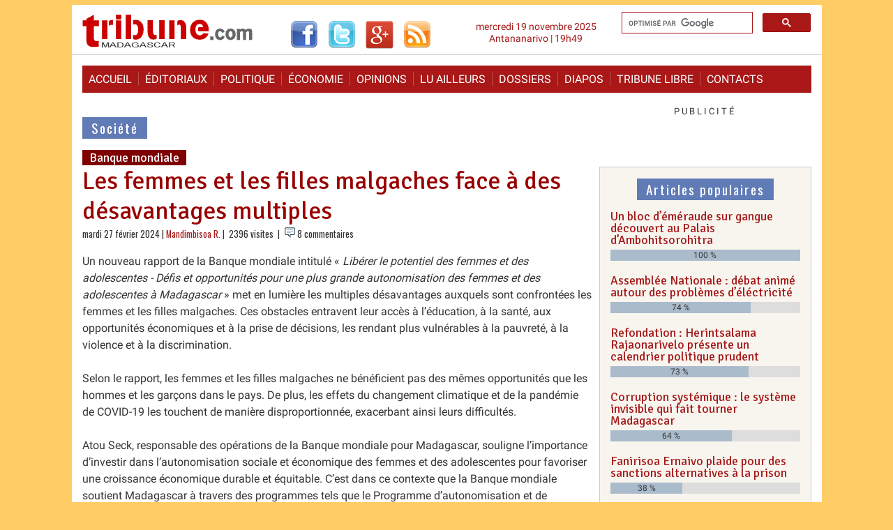

--- FILE ---
content_type: text/html; charset=utf-8
request_url: https://www.madagascar-tribune.com/Les-femmes-et-les-filles-malgaches,28753.html
body_size: 12234
content:
<!DOCTYPE html>
<html dir="ltr" lang="fr" class="ltr fr no-js">
<head>
	<script type='text/javascript'>/*<![CDATA[*/(function(H){H.className=H.className.replace(/\bno-js\b/,'js')})(document.documentElement);/*]]>*/</script>
	<title>Les femmes et les filles malgaches face à des désavantages multiples - Madagascar-Tribune.com</title>
	<meta name="description" content=" Un nouveau rapport de la Banque mondiale intitul&#233; &#171; Lib&#233;rer le potentiel des femmes et des adolescentes - D&#233;fis et opportunit&#233;s pour une plus (&#8230;) " />
	<link rel="canonical" href="https://www.madagascar-tribune.com/Les-femmes-et-les-filles-malgaches,28753.html" />
	<meta http-equiv="Content-Type" content="text/html; charset=utf-8" />
<meta name="viewport" content="width=device-width, initial-scale=1" />


<link rel="alternate" type="application/rss+xml" title="Syndiquer tout le site" href="spip.php?page=backend" />

   
<link rel="stylesheet" href="squelettes-dist/css/reset.css?1760093884" type="text/css" />
<link rel="stylesheet" href="squelettes-dist/css/clear.css?1760093884" type="text/css" />
<link rel="stylesheet" href="squelettes-dist/css/font.css?1760093884" type="text/css" />
<!-- <link rel="stylesheet" href="squelettes-dist/css/links.css?1760093884" type="text/css" /> -->
<link rel="stylesheet" href="squelettes-dist/css/typo.css?1760093884" type="text/css" />
<!-- <link rel="stylesheet" href="squelettes-dist/css/media.css?1760093884" type="text/css" />  -->
<link rel="stylesheet" href="squelettes-dist/css/form.css?1760093884" type="text/css" />

<!-- <link rel="stylesheet" href="squelettes-dist/css/layout.css?1760093884" type="text/css" />  -->


<link rel="stylesheet" href="squelettes-dist/css/spip.css?1760093884" type="text/css" />
<script>
var mediabox_settings={"auto_detect":true,"ns":"box","tt_img":true,"sel_g":"#documents_portfolio a[type='image\/jpeg'],#documents_portfolio a[type='image\/png'],#documents_portfolio a[type='image\/gif']","sel_c":".mediabox","str_ssStart":"Diaporama","str_ssStop":"Arr\u00eater","str_cur":"{current}\/{total}","str_prev":"Pr\u00e9c\u00e9dent","str_next":"Suivant","str_close":"Fermer","str_loading":"Chargement\u2026","str_petc":"Taper \u2019Echap\u2019 pour fermer","str_dialTitDef":"Boite de dialogue","str_dialTitMed":"Affichage d\u2019un media","splash_url":"","lity":{"skin":"_simple-dark","maxWidth":"90%","maxHeight":"90%","minWidth":"500px","minHeight":"","slideshow_speed":"2500","opacite":"0.9","defaultCaptionState":"expanded"}};
</script>
<!-- insert_head_css -->
<link rel="stylesheet" href="plugins-dist/mediabox/lib/lity/lity.css?1760097226" type="text/css" media="all" />
<link rel="stylesheet" href="plugins-dist/mediabox/lity/css/lity.mediabox.css?1760097226" type="text/css" media="all" />
<link rel="stylesheet" href="plugins-dist/mediabox/lity/skins/_simple-dark/lity.css?1760097226" type="text/css" media="all" />
<!-- Debut CS -->
<style type="text/css">
<!--/*--><![CDATA[/*><!--*/
table.cs_smileys td {text-align:center; font-size:90%; font-weight:bold;}

	
	
	

.blocs_titre {
	background: transparent url(prive/images/deplierhaut.svg) no-repeat scroll left center;
	font-weight: normal;
	line-height: 1.2em;
	margin-top: 4px;
	padding: 0pt 0pt 0pt 26px;
	margin-bottom: 0.1em;
	clear: left;
	cursor: pointer;
}

.blocs_replie {
	background: transparent url(prive/images/deplier-right.svg) no-repeat scroll left center;
}

.blocs_title{
	display: none;
}
/*]]>*/-->
</style>
<!-- Fin CS -->

<link rel="stylesheet" type="text/css" href="plugins/auto/socialtags/v4.1.0/socialtags.css?1720198646" media="all" />
<link rel="stylesheet" type="text/css" href="plugins/auto/oembed/v3.4.0/css/oembed.css?1739546278" />



<!-- <link rel="stylesheet" href="squelettes-dist/css/theme.css?1760093884" type="text/css" />  -->
<!--   -->
<!--   -->

<link rel="stylesheet" href="squelettes/css/style.css?1757195403" type="text/css" />
<link rel="stylesheet" href="squelettes/css/style_nav.css?1744376294" type="text/css" />
<link rel="stylesheet" href="squelettes/css/minical.css?1447394508" type="text/css" />
<link rel="stylesheet" href="https://fonts.googleapis.com/css?family=Roboto%7COswald%7CSignika" type="text/css" />



<script src="prive/javascript/jquery.js?1760094112" type="text/javascript"></script>

<script src="prive/javascript/jquery.form.js?1760094112" type="text/javascript"></script>

<script src="prive/javascript/jquery.autosave.js?1760094112" type="text/javascript"></script>

<script src="prive/javascript/jquery.placeholder-label.js?1760094112" type="text/javascript"></script>

<script src="prive/javascript/ajaxCallback.js?1760094112" type="text/javascript"></script>

<script src="prive/javascript/js.cookie.js?1760094112" type="text/javascript"></script>
<!-- insert_head -->
<script src="plugins-dist/mediabox/lib/lity/lity.js?1760097226" type="text/javascript"></script>
<script src="plugins-dist/mediabox/lity/js/lity.mediabox.js?1760097226" type="text/javascript"></script>
<script src="plugins-dist/mediabox/javascript/spip.mediabox.js?1760097226" type="text/javascript"></script>
<!-- Debut CS -->
<script src="local/couteau-suisse/header.js" type="text/javascript"></script>
<!-- Fin CS -->


<link rel='stylesheet' href='plugins/auto/saisies/v5.16.2/css/saisies.css?1758571634' type='text/css' media='all' />

<script type='text/javascript' src='plugins/auto/saisies/v5.16.2/javascript/saisies.js?1758571634'></script>
<script type="text/javascript">saisies_caracteres_restants = "caractères restants";</script>
<script type='text/javascript' src='plugins/auto/saisies/v5.16.2/javascript/saisies_textarea_counter.js?1758571634'></script>
<script>
		function afficher_si_show(src) {
			src.slideDown(800);
}
function afficher_si_hide(src) {
	src.slideUp(800);
}
	</script>
<script type='text/javascript' src='plugins/auto/saisies/v5.16.2/javascript/saisies_afficher_si.js?1758571634'></script>
<script type='text/javascript' src='prive/javascript/js.cookie.js?1760094112'></script>
<script src='local/cache-js/jsdyn-socialtags_js-6b0a390e.js?1743592384' type='text/javascript'></script>
<link rel="alternate" type="application/json+oembed" href="https://www.madagascar-tribune.com/oembed.api/?format=json&amp;url=https%3A%2F%2Fwww.madagascar-tribune.com%2FLes-femmes-et-les-filles-malgaches%2C28753.html" />


<script type="text/javascript" src="https://cache.consentframework.com/js/pa/23752/c/3i6pM/stub"></script>
<script type="text/javascript" src="https://choices.consentframework.com/js/pa/23752/c/3i6pM/cmp" async></script>


<!-- Google tag (gtag.js) -->
<script async src="https://www.googletagmanager.com/gtag/js?id=G-S1EVX940ZG"></script>
<script>
  window.dataLayer = window.dataLayer || [];
  function gtag(){dataLayer.push(arguments);}
  gtag('js', new Date());

  gtag('config', 'G-S1EVX940ZG');
</script>


<script async src="https://pagead2.googlesyndication.com/pagead/js/adsbygoogle.js?client=ca-pub-9940040519279560"
     crossorigin="anonymous"></script>


<!-- Start GPT Tag -->
<script async src='https://securepubads.g.doubleclick.net/tag/js/gpt.js'></script>

<script>
  window.googletag = window.googletag || {cmd: []};
  googletag.cmd.push(function() {
    googletag.defineSlot('/1117040/Bannière_Haute_970_250_Tout_Le_Site', [[970,250]], 'div-gpt-ad-7558961-1').addService(googletag.pubads());
    googletag.defineSlot('/1117040/Bannière_Haute_970_250_Articles', [[970,250]], 'div-gpt-ad-7558961-2').addService(googletag.pubads());
    googletag.defineSlot('/1117040/Bannière_Haute_970_250_Accueil', [[970,250]], 'div-gpt-ad-7558961-3').addService(googletag.pubads());
    googletag.defineSlot('/1117040/MT_Accueil_LeaderBoard_728', ['fluid', [728, 90]], 'div-gpt-ad-1711984707266-0').addService(googletag.pubads());
    googletag.defineSlot('/1117040/Test_Inarticle_336x280', ['fluid', [300, 250]], 'div-gpt-ad-1674020818192-0').addService(googletag.pubads());
    googletag.defineSlot('/1117040/Bloc_Article_Fixe_300x250', [300, 250], 'div-gpt-ad-1674554190658-0').addService(googletag.pubads());
    googletag.pubads().enableSingleRequest();
    googletag.enableServices();
  });
</script>
<!-- End GPT Tag -->


<script type="application/javascript" src="https://ced.sascdn.com/tag/2136/smart.js" async></script>
<script type="application/javascript">
    var sas = sas || {};
    sas.cmd = sas.cmd || [];
    sas.cmd.push(
        function() {
            sas.setup({ networkid: 2136, domain: "https://www3.smartadserver.com", async: true });
            sas.call("onecall", {
                siteId: 567241,
                pageId: 1720888,
                formats: [
                { id: 45654 }
,{ id: 45655 }
,{ id: 45656 }
,{ id: 49046 }
,{ id: 49048 }
,{ id: 53614 }
,{ id: 92571 }
,{ id: 94320 }
                ],
target: '',
schain : '1.0,1!gramica-africa.com,GRA027,1,,madagascartribune,madagascar-tribune.com'
        });
    });
</script>


<script src="squelettes/js/script.js?1642494950" type="text/javascript"></script>
<script type="text/javascript" src="//s7.addthis.com/js/300/addthis_widget.js#pubid=ivagabao" async="async"></script>


<meta name="generator" content="SPIP 4.4.6" />


<link rel="icon" type="image/x-icon" href="squelettes/favicon.ico" />
<link rel="shortcut icon" type="image/x-icon" href="squelettes/favicon.ico" /><!-- Plugin Métas + -->
<!-- Dublin Core -->
<link rel="schema.DC" href="https://purl.org/dc/elements/1.1/" />
<link rel="schema.DCTERMS" href="https://purl.org/dc/terms/" />
<meta name="DC.Format" content="text/html" />
<meta name="DC.Type" content="Text" />
<meta name="DC.Language" content="fr" />
<meta name="DC.Title" lang="fr" content="Les femmes et les filles malgaches face &#224; des d&#233;savantages multiples &#8211; Madagascar-Tribune.com" />
<meta name="DC.Description.Abstract" lang="fr" content="Un nouveau rapport de la Banque mondiale intitul&#233; &#171; Lib&#233;rer le potentiel des femmes et des adolescentes - D&#233;fis et opportunit&#233;s pour une plus grande autonomisation des femmes et des adolescentes &#224;&#8230;" />
<meta name="DC.Date" content="2024-02-27" />
<meta name="DC.Date.Modified" content="2025-03-21" />
<meta name="DC.Identifier" content="https://www.madagascar-tribune.com/Les-femmes-et-les-filles-malgaches,28753.html" />
<meta name="DC.Publisher" content="Madagascar-Tribune.com" />
<meta name="DC.Source" content="https://www.madagascar-tribune.com" />

<meta name="DC.Creator" content="Mandimbisoa R." />





<!-- Open Graph -->
 
<meta property="og:rich_attachment" content="true" />

<meta property="og:site_name" content="Madagascar-Tribune.com" />
<meta property="og:type" content="article" />
<meta property="og:title" content="Les femmes et les filles malgaches face &#224; des d&#233;savantages multiples &#8211; Madagascar-Tribune.com" />
<meta property="og:locale" content="fr_FR" />
<meta property="og:url" content="https://www.madagascar-tribune.com/Les-femmes-et-les-filles-malgaches,28753.html" />
<meta property="og:description" content="Un nouveau rapport de la Banque mondiale intitul&#233; &#171; Lib&#233;rer le potentiel des femmes et des adolescentes - D&#233;fis et opportunit&#233;s pour une plus grande autonomisation des femmes et des adolescentes &#224;&#8230;" />

 

<meta property="og:image" content="https://www.madagascar-tribune.com/local/cache-vignettes/L755xH396/cf1b2abf0d613a7e52c0188d0c1ec2-68012.jpg" />
<meta property="og:image:width" content="755" />
<meta property="og:image:height" content="396" />
<meta property="og:image:type" content="image/jpeg" />



<meta property="article:published_time" content="2024-02-27" />
<meta property="article:modified_time" content="2025-03-21" />

<meta property="article:author" content="Mandimbisoa R." />








<!-- Twitter Card -->
<meta name="twitter:card" content="summary_large_image" />
<meta name="twitter:title" content="Les femmes et les filles malgaches face &#224; des d&#233;savantages multiples &#8211; Madagascar-Tribune.com" />
<meta name="twitter:description" content="Un nouveau rapport de la Banque mondiale intitul&#233; &#171; Lib&#233;rer le potentiel des femmes et des adolescentes - D&#233;fis et opportunit&#233;s pour une plus grande autonomisation des femmes et des adolescentes &#224;&#8230;" />
<meta name="twitter:dnt" content="on" />
<meta name="twitter:url" content="https://www.madagascar-tribune.com/Les-femmes-et-les-filles-malgaches,28753.html" />

<meta name="twitter:image" content="https://www.madagascar-tribune.com/local/cache-vignettes/L505xH253/96c92082acef709900e68c796f782b-c76e1.jpg?1761201624" />
</head>

  <body>   
    <header>
      <div id="top">
        <div class="gauche">
          <div class="logo">
            <a rel="start home" href="https://www.madagascar-tribune.com/" title="Accueil"><img style="background-color: transparent; border: none;" alt="Logo" src="squelettes/images/logo2.gif" width="245" height="54"></a>
          </div>
          <div class="rezo_sociaux">
            <a href="http://www.facebook.com/pages/Madagascar-Tribunecom/169199117697" target="_blank"><img src="squelettes/images/logo_facebook.gif" alt="Facebook" width="40" height="40"></a>
            <a href="http://twitter.com/madatribune" target="_blank"><img src="squelettes/images/logo_twitter.gif" alt="Twitter" width="40" height="40"></a>
            <a href="https://plus.google.com/+madagascartribune" target="_blank"><img src="squelettes/images/logo_googleplus.gif" alt="Google+" width="40" height="40"></a>
            <a href="https://feeds.feedburner.com/madagascar-tribune/cdut" target="_blank"><img src="squelettes/images/logo_rss.gif" alt="Les dernières actualités" width="40" height="40"></a>
            <!-- <a href="http://feeds.feedburner.com/MadagascarTribune" target="_blank"><img src="squelettes/images/logo_rss.gif" alt="Les dernières actualités" width="40" height="40"></a>  -->
          </div>
        </div>
        <div class="droite">
          <div class=recherche><gcse:searchbox-only resultsUrl="spip.php?page=resultats_recherche"></gcse:searchbox-only></div>
          <div class="date_top">mercredi 19 novembre 2025<br />Antananarivo | 19h49</div>
        </div>
        <div class="nettoyeur">&nbsp;</div>
      </div>    </header>

    <div class="page">
<!--	<div id="sas_53614"></div>
<script type="application/javascript">
    sas.cmd.push(function() {
        sas.render("53614");  // Format : Interstitiel 0x0
    });
</script>		-->
		<div class="pub_gramica">
  <!-- Gramica MegaBanniere 1 728x90 flexible en 320x50 Haut de page article -->
	<div id="sas_45656"></div>
	<script type="application/javascript">
		sas.cmd.push(function() {
			sas.render("45656");  // Format : MegaBanniere 1 728x90
		});
	</script>
</div>
      <nav class="clearfix_menu">
        <ul class="clearfix_menu">
          <li><a rel="start" href="https://www.madagascar-tribune.com/">Accueil</a></li>
          <li><a href="spip.php?rubrique2">&Eacute;ditoriaux</a></li>
          <li><a href="spip.php?rubrique3">Politique</a></li>
          <li><a href="spip.php?rubrique5">&Eacute;conomie</a></li>
          <li><a href="spip.php?rubrique91">Opinions</a></li>
          <li><a href="spip.php?rubrique106">Lu ailleurs</a></li>
          <li><a href="spip.php?rubrique23">Dossiers</a></li>
          <li><a href="spip.php?rubrique55">Diapos</a></li>
          <li><a href="spip.php?rubrique29">Tribune libre</a></li>
          <li><a href="spip.php?article903">Contacts</a></li>
        </ul>
        <a href="#" id="pull">Menu</a>
      </nav>
      <div id="main">
        <div id="content">
			<div class="pub_gramica">
  <!-- Gramica MegaBanniere 1 728x90 flexible en 320x50 Haut de page article -->
	<div id="sas_45656"></div>
	<script type="application/javascript">
		sas.cmd.push(function() {
			sas.render("45656");  // Format : MegaBanniere 1 728x90
		});
	</script>
</div><!--
			<div class="pub_perso_720x250">
				<a href="#">
					<img width="728" height="155" src="partenaires/praosim/banniere_praosim_728_155.jpg" alt="Praosim" />
				</a>
			</div>
			<br class="nettoyeur" />
-->
         <!-- /1117040/MT_Accueil_LeaderBoard_728 -->
         <div id='div-gpt-ad-1711984707266-0' style='min-width: 728px; min-height: 90px; margin: 20px 0;'>
           <script>
             googletag.cmd.push(function() { googletag.display('div-gpt-ad-1711984707266-0'); });
           </script>
         </div>
         
          
          <p class="titre_rubrique"><a href="-Societe,004-.html"><span class="fond_titre_rubrique">Société</span></a></p>
          
          <p class="surtitre_article"><span class="fond_surtitre">Banque mondiale</span></p>
          <h1 class="crayon article-titre-28753 titre_article">Les femmes et les filles malgaches face à des désavantages multiples</h1>
          
          <div class=date_auteur>
          mardi 27 février 2024 | <span class="vcard author"><a class="url fn spip_in" href="_Mandimbisoa-R,10785_.html">Mandimbisoa R.</a></span>
           | &nbsp;2396 visites&nbsp;
          
             | <img width="15" height="15" src="squelettes/images/reactions.gif"/> 8 commentaires&nbsp;
          
          </div>

          <div id="socialtags"></div>
          
          
          <div class="crayon article-texte-28753 texte surlignable clearfix"><p>Un nouveau rapport de la Banque mondiale intitulé &#171;&nbsp;<i>Libérer le potentiel des femmes et des adolescentes - Défis et opportunités pour une plus grande autonomisation des femmes et des adolescentes à Madagascar</i>&nbsp;&#187; met en lumière les multiples désavantages auxquels sont confrontées les femmes et les filles malgaches. Ces obstacles entravent leur accès à l&#8217;éducation, à la santé, aux opportunités économiques et à la prise de décisions, les rendant plus vulnérables à la pauvreté, à la violence et à la discrimination.</p>
<p>Selon le rapport, les femmes et les filles malgaches ne bénéficient pas des mêmes opportunités que les hommes et les garçons dans le pays. De plus, les effets du changement climatique et de la pandémie de COVID-19 les touchent de manière disproportionnée, exacerbant ainsi leurs difficultés.</p>
<p>Atou Seck, responsable des opérations de la Banque mondiale pour Madagascar, souligne l&#8217;importance d&#8217;investir dans l&#8217;autonomisation sociale et économique des femmes et des adolescentes pour favoriser une croissance économique durable et équitable. C&#8217;est dans ce contexte que la Banque mondiale soutient Madagascar à travers des programmes tels que le Programme d&#8217;autonomisation et de résilience des filles d&#8217;Afrique de l&#8217;Est (EAGER) et d&#8217;autres initiatives visant à promouvoir l&#8217;éducation des filles, à accroître la productivité des femmes sur le marché du travail et à renforcer les capacités des acteurs locaux à promouvoir l&#8217;égalité des sexes.</p>
<p>Parmi les constats alarmants, on note que les filles malgaches rencontrent des difficultés supplémentaires pour accéder à l&#8217;éducation par rapport aux garçons. De plus, un pourcentage élevé de femmes adultes est analphabète, et les services de santé maternelle, sexuelle et reproductive restent inaccessibles pour de nombreuses femmes et filles.</p>
<p>Le manque d&#8217;investissement dans le capital humain limite par ailleurs la participation des femmes aux opportunités économiques, avec un écart salarial persistant et des taux élevés de violence conjugale et de mariages précoces.</p>
<p>Pour remédier à ces disparités, la Banque mondiale propose quatre orientations stratégiques&nbsp;: soutenir la scolarisation des filles, améliorer l&#8217;accès aux soins de santé professionnels, renforcer les opportunités économiques des femmes, et lutter contre toutes les formes de violence sexiste.</p>
<div class="pub_gramica_inread">

   <p>-----</p>

   <div id="sas_49048"></div>
   <div id=advertising_inread></div>
   <script type="application/javascript">
      sas.cmd.push(function() {
         sas.render("49048");  // Format : Pave 2 300x250
       });
   </script>

</div></div>

          
          

          
          

          
          

          

          <div class="addthis_sharing_toolbox"></div>
          
          <div class="pub_gramica">
  <!-- Gramica MegaBanniere 2 728x90 flexible en 320x50 -->
	<div id="sas_49046"></div>
	<script type="application/javascript">
		sas.cmd.push(function() {
			sas.render("49046");  // Format : MegaBanniere 2 728x90
		});
	</script>
</div><!--          
          <div class="adsense_contenu_correspondant">

            <script async src="//pagead2.googlesyndication.com/pagead/js/adsbygoogle.js"></script>
            <ins class="adsbygoogle"
                 style="display:block"
                 data-ad-format="autorelaxed"
                 data-ad-client="ca-pub-9940040519279560"
                 data-ad-slot="4406337819"></ins>
            <script>
                 (adsbygoogle = window.adsbygoogle || []).push({});
            </script>
          </div>
-->
          
          <p class="titre_rubrique_forum"><span class="fond_titre_rubrique_forum">8&nbsp;commentaires</span></a></p>
			<div class='ajaxbloc' data-ajax-env='ioaNUhRow2NTtefbSfunI9y1FYP6cFUb1lbQU5HYLp5XqR8QuD3wcGmEEO/TLpXjaOeymhXKqZVLmbz749V8kB0xQ26QmQYBdfZNI+1vkraF4l4De6ktTx0JeKwZHymRa0DuU0BmugdNSojN4tuzP4Akjt7pyL4GQYK8nxe8cYp34Wi83uF+ddPbAQyeYZkjPaVnW4t4+DNiR3LZmk4O2LLB1AvlSiNGSYqeYYNGhlZPki91oPvQ9v5VQgpaU7M=' data-origin="Les-femmes-et-les-filles-malgaches,28753.html">
<div class="comments">
	<a href="#comments" id="comments"></a> 
	<a href="#forum" id="forum"></a> 
	<div class='ajaxbloc' data-ajax-env='[base64]' data-origin="Les-femmes-et-les-filles-malgaches,28753.html">


<div class="comments-posts comments-thread comments-thread-1">
	<h2 class="h2">Vos commentaires</h2>
	<ul class="comments-ul comments-items">
		
		<li class="comment-li comment-item odd  first">
			<div class="comment hreview">
	
	<a href="#comment563206" id="comment563206"></a>
	<a href="#forum563206" id="forum563206"></a>
	<p class="comment-meta">
     
    <a rel="self bookmark" href="#forum563206" title="Lien permanent vers le commentaire 563206" class="permalink picto"><img src="plugins/auto/comments/v4.2.0/img/permalink.gif" alt="#" /></a>
    
    <abbr>27 février 2024 &agrave;&nbsp;12:30</abbr>
    | <strong>Jipo</strong> (#4988)
    
     
  </p>
	<div class="comment-content description">
		<div class="comment-texte crayon forum-texte-563206 "><p>La banque mondiale PRESIDENTE de la planète !!!<br class="autobr">
Nous y somme presque , que ne ferions-nous pas sans elle ???<br class="autobr">
Mais de quoi se mêle -t-elle ???<br class="autobr">
« automatisation &amp; résilience « les grands mots à la mode totalement vides de sens et stériles .<br class="autobr">
L ‘ art de brasser du vent se donner de l’ importance et surtout s’ immiscer dans ce qui ne la ragarde pas !<br class="autobr">
Ne sachant plus quoi faire du pognon qu’ elle engrange, détourne et fabrique , asservir les populations et leurs expliquer comment déféquer droit , plus vous vous éloignez ou émancipez de ces parasites et mieux vous vous portez !<br class="autobr">
Poutine ( oui je sais !) en est le parfait exemple et c’est bien pour ça qu’ il est stigmatisé et estampillé « axe de mal » car il ne marche pas dans leur  combines  &amp; asservissement et n’ est pas endetté comme les Pays Européens (entre autres) et donc obligés de se soumettre à leurs injonctions ...<br class="autobr">
« Les services reproductifs pas accessibles à toutes les femmes «  ???<br class="autobr">
( contrairement à certaines adolescentes victimes de viols ou d’ incestes, ya vraiment pas de justice ðŸ˜¥ ...)<br class="autobr">
Certainement à cause de la guerre en Ukraine et du réchauffement climatique  vous êtes surs que les cyclones, peut-etre les acridiens ne seraient pas aussi dans le coup ???<br class="autobr">
Vous devriez inviter G Tumberg , elle va certainement vous dégoter une formule qui va bien et résoudre ces carences qui restent un problème majeur et vital à la bonne administration et marche d’ un Pays !<br class="autobr">
What else    ðŸ¤£ ???</p></div>
		
		
	</div>
	</div><!--.comment-->			

			
			<ul class="comments-ul comments-items">
				
				<li class="comment-li comment-item  first">
					<div class="comment hreview reply">
	 <a href="#comment563210-563206" id="comment563210-563206"></a>
	<a href="#comment563210" id="comment563210"></a>
	<a href="#forum563210" id="forum563210"></a>
	<p class="comment-meta">
     
    <a rel="self bookmark" href="#forum563210" title="Lien permanent vers le commentaire 563210" class="permalink picto"><img src="plugins/auto/comments/v4.2.0/img/permalink.gif" alt="#" /></a>
    
    <abbr>27 février 2024 &agrave;&nbsp;12:42</abbr>
    | <strong>bekily</strong> (#9403)
    r&eacute;pond &agrave; Jipo
     <a title="Remonter au commentaire original" rel="in-reply-to" class="permalink in-reply-to" href="#forum563206"><strong> ^ </strong></a>
  </p>
	<div class="comment-content description">
		<div class="comment-texte crayon forum-texte-563210 "><p>c’est le bal des cocus et des faux culs</p></div>
		
		
	</div>
	</div><!--.comment-->				</li>
				
				<li class="comment-li comment-item">
					<div class="comment hreview reply">
	 <a href="#comment563214-563206" id="comment563214-563206"></a>
	<a href="#comment563214" id="comment563214"></a>
	<a href="#forum563214" id="forum563214"></a>
	<p class="comment-meta">
     
    <a rel="self bookmark" href="#forum563214" title="Lien permanent vers le commentaire 563214" class="permalink picto"><img src="plugins/auto/comments/v4.2.0/img/permalink.gif" alt="#" /></a>
    
    <abbr>27 février 2024 &agrave;&nbsp;13:07</abbr>
    | <strong>Jipo</strong> (#4988)
    r&eacute;pond &agrave; Jipo
     <a title="Remonter au commentaire original" rel="in-reply-to" class="permalink in-reply-to" href="#forum563206"><strong> ^ </strong></a>
  </p>
	<div class="comment-content description">
		<div class="comment-texte crayon forum-texte-563214 "><p>Oui ! « ils se foutent ouvertement du monde » et n’ ont plus la décence de se cacher !</p></div>
		
		
	</div>
	</div><!--.comment-->				</li>
				
				<li class="comment-li comment-item  last">
					<div class="comment hreview reply">
	 <a href="#comment563219-563206" id="comment563219-563206"></a>
	<a href="#comment563219" id="comment563219"></a>
	<a href="#forum563219" id="forum563219"></a>
	<p class="comment-meta">
     
    <a rel="self bookmark" href="#forum563219" title="Lien permanent vers le commentaire 563219" class="permalink picto"><img src="plugins/auto/comments/v4.2.0/img/permalink.gif" alt="#" /></a>
    
    <abbr>27 février 2024 &agrave;&nbsp;13:25</abbr>
    | <strong>vorona</strong> (#8254)
    r&eacute;pond &agrave; Jipo
     <a title="Remonter au commentaire original" rel="in-reply-to" class="permalink in-reply-to" href="#forum563206"><strong> ^ </strong></a>
  </p>
	<div class="comment-content description">
		<div class="comment-texte crayon forum-texte-563219 "><p>Bjr Encore une fois vous répondez à un problème sans avoir aucune compétence et aucune connaissance de se qui se passe ici pour la gent féminine. Même si vous vivez ici, ce dont je doute, vous restez aveugle à se qui se passe près de vous ! Si vous êtes honnête (ça changera de l’habitude) faites lire votre commentaire à des femmes et des filles malgaches pour voir leurs réactions !</p></div>
		
		
	</div>
	</div><!--.comment-->				</li>
				
			</ul>
			

      </li>
		
		<li class="comment-li comment-item even">
			<div class="comment hreview">
	
	<a href="#comment563220" id="comment563220"></a>
	<a href="#forum563220" id="forum563220"></a>
	<p class="comment-meta">
     
    <a rel="self bookmark" href="#forum563220" title="Lien permanent vers le commentaire 563220" class="permalink picto"><img src="plugins/auto/comments/v4.2.0/img/permalink.gif" alt="#" /></a>
    
    <abbr>27 février 2024 &agrave;&nbsp;13:27</abbr>
    | <strong>Stomato</strong> (#3476)
    
     
  </p>
	<div class="comment-content description">
		<div class="comment-texte crayon forum-texte-563220 "><p>Comme c’est étonnant ! Rien que des mecs qui commentent.<br class="autobr">
Et ensuite il est entendu que la société Malgache ou malagasy n’est absolument pas macho ou une république à l’image des plus patriarcales !<br class="autobr">
La manque de réaction de femmes sur le forum est peut être une confirmation ?<br class="autobr">
Ou s’agit-il d’un non problème des femmes à Madagougou ?</p></div>
		
		
	</div>
	</div><!--.comment-->			

			
			<ul class="comments-ul comments-items">
				
				<li class="comment-li comment-item  first  last">
					<div class="comment hreview reply">
	 <a href="#comment563243-563220" id="comment563243-563220"></a>
	<a href="#comment563243" id="comment563243"></a>
	<a href="#forum563243" id="forum563243"></a>
	<p class="comment-meta">
     
    <a rel="self bookmark" href="#forum563243" title="Lien permanent vers le commentaire 563243" class="permalink picto"><img src="plugins/auto/comments/v4.2.0/img/permalink.gif" alt="#" /></a>
    
    <abbr>27 février 2024 &agrave;&nbsp;16:18</abbr>
    | <strong>bekily</strong> (#9403)
    r&eacute;pond &agrave; Stomato
     <a title="Remonter au commentaire original" rel="in-reply-to" class="permalink in-reply-to" href="#forum563220"><strong> ^ </strong></a>
  </p>
	<div class="comment-content description">
		<div class="comment-texte crayon forum-texte-563243 "><p>Le problème  est que tout dépend du milieu...<br class="autobr">
Une femme malgache peut aussi bien être femme assouvie que femme castratrice...</p>
<p>Et curieusement :<br class="autobr">
A la différence des pays dits développés  ,<br class="autobr">
 le fait qu’une femme occupe une fonction très élevée  n’étonne personne...dans les pays dits sous développés...<br class="autobr">
Du moment qu’elle a les qualités  nécessaires pour honorer cette fonction.</p>
<p>Dans les  vieux pays dits développés  l’égalité homme/ femme est encore une question hautement philosophique !!!!<br class="autobr">
Encore  un résidu de Saint Augustin !!</p></div>
		
		
	</div>
	</div><!--.comment-->				</li>
				
			</ul>
			

      </li>
		
		<li class="comment-li comment-item odd">
			<div class="comment hreview">
	
	<a href="#comment563860" id="comment563860"></a>
	<a href="#forum563860" id="forum563860"></a>
	<p class="comment-meta">
     
    <a rel="self bookmark" href="#forum563860" title="Lien permanent vers le commentaire 563860" class="permalink picto"><img src="plugins/auto/comments/v4.2.0/img/permalink.gif" alt="#" /></a>
    
    <abbr>5 mars 2024 &agrave;&nbsp;19:54</abbr>
    | <strong>TAHINA</strong> (#9882)
    
     
  </p>
	<div class="comment-content description">
		<div class="comment-texte crayon forum-texte-563860 "><p>C’est le Pr THAÃ NA Johnson Jacky qui ALERTE à nouveau et REFORMULE encore ce commentaire :<br class="autobr">
Attention à VOUS Responsables divers, Diplomates, et surtout journalistes... Chaque MOT a un SENS et VEHICULE des idées. Il est GRAND temps d’arrêter d’utiliser ce MOT INSULTE « MALGACHE »<br class="autobr">
MAL=RATSY ; GACHE=MANIMBA ! Nous, ENFANTS de Madagascar, nous n’avons JAMAIS incarné le MAL ! et nous ne sommes pas connus pour GÂCHER quoi que ce soit !<br class="autobr">
Le vocabulaire académique pertinent c’est MALAGASY. Il faut donc dire tout simplement et naturellement : le peuple Malagasy ou Malagasy people...<br class="autobr">
Il importe aussi de préciser que le « SY » de MALAGASY correspond à « SYNERJIA » ou synergie. Cela véhicule l’idée que les enfants de Madagascar doivent savoir conjuguer et optimiser leurs efforts pour un développement de Qualité Mature Durable Attendu et DIGNE de Madagascar...<br class="autobr">
Ny  Pr Johnson Jacky THAÃ NA<br class="autobr">
Mpitari-dàlana, Namorona, Nanorina ary Prezidà ny :<br class="autobr">
MADAGASIKARA-Akademia           Misahana, Manentana ary Mitandrina :<br class="autobr">
Ny HARENTSAINA, ny KOLONTSAINA, ny KOLOSAINA, ny HaiFAMPIANARANA, ny HaiFANABEAZANA , ny Maha OLOM-PIRENENA, ny HaiFANARENANA IFOTONY, ny HaiFITONDRANA-GOVERNANSY ny FIRENENA sy ny HaiRINDRA Systemika Stratéjikan’ny tena HaiFAMPANDROSOANA Tsara, Matotra, Maharitra, Andrandrainy ary MENDRIKA ny FIRENENTSIKA MADAGASIKARA.<br class="autobr">
Expertise    Vision     Audit    Conseil  Veille   Proactivité  Coaching  Mentorat   Leadership <br class="autobr">
Mondialisation-Globalisée-Financiarisée   Géopolitique     Synergie Systémie et STRATÉGIE de DÉVELOPPEMENT de Qualité Mature et Durable de MADAGASCAR.<br class="autobr">
Pr  Johnson Jacky THAÃ NA<br class="autobr">
Professeur Pluridisciplinaire et interdisciplinaire et Conférencier<br class="autobr">
Profesora Ny Haimarolafy sy ny Rohivondronan-taranja ary Mpanentana Famelabelarana  <br class="autobr">
Enseignant d’Université  (a enseigné en France à l’Université de  Rennes 1 ; à l’INSA de Rennes ; au Campus Ker Lann…)                   thaina.johnson@neuf.fr<br class="autobr">
Professeur d’Economie  /  de Mondialisation Globalisation Financiarisée  / Des problèmes des Relations Internationales  /  de Droit et des Institutions /          Gestions :  Marketing  Technologie et Production   Comptabilité et Finance     Ressources Humaines Entrepreneuriat  /  Management / Technologie  /  Mathématiques appliquées   Transversalité  /  Communication et Culture  /  Synergie   Systémie et Stratégie de Développement</p></div>
		
		
	</div>
	</div><!--.comment-->			

			

      </li>
		
		<li class="comment-li comment-item even">
			<div class="comment hreview">
	
	<a href="#comment563864" id="comment563864"></a>
	<a href="#forum563864" id="forum563864"></a>
	<p class="comment-meta">
     
    <a rel="self bookmark" href="#forum563864" title="Lien permanent vers le commentaire 563864" class="permalink picto"><img src="plugins/auto/comments/v4.2.0/img/permalink.gif" alt="#" /></a>
    
    <abbr>5 mars 2024 &agrave;&nbsp;20:33</abbr>
    | <strong>TAHINA</strong> (#9882)
    
     
  </p>
	<div class="comment-content description">
		<div class="comment-texte crayon forum-texte-563864 "><p>On ne l’a jamais enseigné à Madagascar, mais moi même je n’arrête pas de contribuer pour combler et résoudre ce problème à Madagascar. <br class="autobr">
La réalité que nous avons le devoir de savoir c’est que nous vivons dans une MONDIALISATION GLOBALISÉE FIANCIARISEE  SANS GOUVERNANCE MONDIALE et donc ne TOMBONS JAMAIS dans la naïveté de croire que la Banque Mondiale, le FMI, l’ONU, Cour Pénale Internationale, Tribunal international... sont vraiment des ORGANISATIONS INDÉPENDANTES soucieuses du BIEN pour TOUS les PAYS de ce monde... <br class="autobr">
Seuls CINQ PAYS qu’ils appellent G5 (les USA, l’Angleterre, la France, La Chine et la Russie) décident et imposent leurs intérêts sur cette Terre. D’où leur utilisation trompeuse de l’expression « Communauté internationale » et s’il y en a qui ne sont pas content, ce G5 s« est encore AUTOPROCLAME »Conseil de sécurité".<br class="autobr">
Nous sommes LIBRE de LIRE ou d"ENTENDRE ou non, ce qu’ils disent, mais il nous appartient de prendre de la hauteur suffisante pour voir la réalité et ce qu’il vaut mieux en déduire...<br class="autobr">
Pr  Johnson Jacky THAÃ NA<br class="autobr">
Professeur Pluridisciplinaire et interdisciplinaire et Conférencier<br class="autobr">
Profesora Ny Haimarolafy sy ny Rohivondronan-taranja ary Mpanentana Famelabelarana  <br class="autobr">
Enseignant d’Université  (a enseigné en France à l’Université de  Rennes 1 ; à l’INSA de Rennes ; au Campus Ker Lann…)                   thaina.johnson@neuf.fr<br class="autobr">
Professeur d’Economie  /  de Mondialisation Globalisation Financiarisée  /  Des problèmes des Relations Internationales  /  de Droit et des Institutions /   Gestions :  Marketing  Technologie et Production   Comptabilité et Finance     Ressources Humaines /  Entrepreneuriat  /  Management / Technologie  /  Mathématiques appliquées /  Transversalité  /  Communication et Culture /                                                                                   Synergie   Systémie et Stratégie de Développement</p></div>
		
		
	</div>
	</div><!--.comment-->			

			

      </li>
		
	</ul>
</div>

</div><!--ajaxbloc--></div></div><!--ajaxbloc-->
          

          <div class="haut_de_page"><a href="#">Retour en haut de page <img src="squelettes/images/haut_de_page.gif" width="14" height="13" border="0" alt="Retour en haut de page" /></a></div>

        </div>

        <div id="aside">
                              <p class="annonce">Publicité</p>

<div class="pub_google">
<!-- /1117040/MT_Accueil_300x250_2 -->
  <div id='div-gpt-ad-1465380024102-1' style='margin: 5px auto 20px;'>
    <script type='text/javascript'>
    googletag.cmd.push(function() { googletag.display('div-gpt-ad-1465380024102-1'); });
    </script>
  </div>
</div>

<br class="nettoyeur" />          <div class="pub_google">
	<!-- /1117040/MT_Accueil_DemiPage_2 -->
	<div id='div-gpt-ad-1465380024102-3' style='margin: 5px auto 20px;'>
	  <script type='text/javascript'>
	  googletag.cmd.push(function() { googletag.display('div-gpt-ad-1465380024102-3'); });
	  </script>
	</div>
</div>

<br class="nettoyeur" />          <div id="hits_articles">
<p class="titre_bloc"><span class="fond_titre_bloc">Articles populaires</span></p>

<div>
  <h3 class="h2"><a title=" 100 %, 1469 visites" href="Mines-une-emeraude-geante.html">Un bloc d&#8217;éméraude sur gangue découvert au Palais d’Ambohitsorohitra</a></h3>
  <div class="jauge"><span class="niveau" style="width: 100%;">100 %</span></div>
</div>

<div>
  <h3 class="h2"><a title=" 74 %, 2246 visites" href="71-deputes-tirent-la-sonnette-d.html">Assemblée Nationale&nbsp;: débat animé autour des problèmes d&#8217;éléctricité</a></h3>
  <div class="jauge"><span class="niveau" style="width: 74%;">74 %</span></div>
</div>

<div>
  <h3 class="h2"><a title=" 73 %, 923 visites" href="Transition-le-Premier-ministre.html">Refondation&nbsp;: Herintsalama Rajaonarivelo présente un calendrier politique prudent </a></h3>
  <div class="jauge"><span class="niveau" style="width: 73%;">73 %</span></div>
</div>

<div>
  <h3 class="h2"><a title=" 64 %, 814 visites" href="Corruption-systemique-le-systeme.html">Corruption systémique&nbsp;: le système invisible qui fait tourner Madagascar</a></h3>
  <div class="jauge"><span class="niveau" style="width: 64%;">64 %</span></div>
</div>

<div>
  <h3 class="h2"><a title=" 38 %, 1195 visites" href="Antanimora-la-ministre-Fanirisoa.html">Fanirisoa Ernaivo plaide pour des sanctions alternatives à la prison</a></h3>
  <div class="jauge"><span class="niveau" style="width: 38%;">38 %</span></div>
</div>

</div>          <div class="timeone">
   
   <!-- Gramica_BMOI_26022024 Format GrandAngle 300x600 -->
   <div id="sas_45654"></div>
   <script type="application/javascript">
       sas.cmd.push(function() {
           sas.render("45654");  // Format : GrandAngle 300x600
       });
   </script>

</div>

<br class="nettoyeur" />          <div id="derniers_commentaires">
<p class="titre_bloc"><span class="fond_titre_bloc">Derniers commentaires</span></p>

<ul>
  
  <li><span style="font_weight:normal;"><a href="Transition-le-Premier-ministre.html#comment612087" title="Refondation : Herintsalama Rajaonarivelo présente un calendrier politique&nbsp;(…)">Refondation&nbsp;: Herintsalama Rajaonarivelo présente un calendrier politique prudent  - <span style="color:#343434;">Lancer un mandat d’arrêt international sur quelle base ? Rumeurs, préjugés&nbsp;(…) <br> <span style="font-style: italic;">rendre visible l&#8217;incision le</span></span></a></span></li>
  
  <li><span style="font_weight:normal;"><a href="Mines-une-emeraude-geante.html#comment612086" title="Un bloc d&#039;éméraude sur gangue découvert au Palais d&#039;Ambohitsorohitra">Un bloc d&#8217;éméraude sur gangue découvert au Palais d’Ambohitsorohitra - <span style="color:#343434;">C’est vous qui sortez des âneries comme d’habitude.

2500 milliards en 2022&nbsp;(…) <br> <span style="font-style: italic;">Zora</span></span></a></span></li>
  
  <li><span style="font_weight:normal;"><a href="Transition-le-Premier-ministre.html#comment612085" title="Refondation : Herintsalama Rajaonarivelo présente un calendrier politique&nbsp;(…)">Refondation&nbsp;: Herintsalama Rajaonarivelo présente un calendrier politique prudent  - <span style="color:#343434;">DILLUTION DE.RESPONSABILITÉ 

Mikael Randrianirina le fait-il de son propre&nbsp;(…) <br> <span style="font-style: italic;">bekily</span></span></a></span></li>
  
  <li><span style="font_weight:normal;"><a href="Transition-le-Premier-ministre.html#comment612084" title="Refondation : Herintsalama Rajaonarivelo présente un calendrier politique&nbsp;(…)">Refondation&nbsp;: Herintsalama Rajaonarivelo présente un calendrier politique prudent  - <span style="color:#343434;">Vohitra, votre honneur, vous confondre vitesse et précipitation,« ny eny&nbsp;(…) <br> <span style="font-style: italic;">rendre visible l&#8217;incision le</span></span></a></span></li>
  
  <li><span style="font_weight:normal;"><a href="Mines-une-emeraude-geante.html#comment612083" title="Un bloc d&#039;éméraude sur gangue découvert au Palais d&#039;Ambohitsorohitra">Un bloc d&#8217;éméraude sur gangue découvert au Palais d’Ambohitsorohitra - <span style="color:#343434;">N’ est pas zelenski qui veut !  	 	 	 			 Lecture 			 	 	 

   Zelensky,&nbsp;(…) <br> <span style="font-style: italic;">Jipo</span></span></a></span></li>
  
</ul>

</div>          <div id="newsletter">
  <p class="titre_bloc"><span class="fond_titre_bloc">Newsletter</span></p>
  <div style="text-align: center; font-size: .8em; color: #ccc; margin-top: 10px;">
    <a href="https://www.madagascar-tribune.com/spip.php?page=backend" title="Madagascar-Tribune RSS" target="_blank">[ Flux RSS ]</a>
  </div>
</div>          <div id="reseaux_sociaux">
<p class="titre_bloc"><span class="fond_titre_bloc">Suivez-nous</span></p>
<div style="text-align: center; padding: 10px 0 10px 7px;">
  <a href="http://www.facebook.com/pages/Madagascar-Tribunecom/169199117697" title="Madagascar-Tribune sur FACEBOOK" target="_blank"><img src="squelettes/images/logo_facebook.gif" alt="Madagascar-Tribune sur FACEBOOK"></a>&nbsp;
  <a href="http://twitter.com/madatribune" title="Madagascar-Tribune sur TWITTER" target="_blank"><img src="squelettes/images/logo_twitter.gif" alt="Madagascar-Tribune sur TWITTER"></a>&nbsp;
  <a href="https://plus.google.com/+madagascartribune" title="Madagascar-Tribune sur GOOGLE +" target="_blank"><img src="squelettes/images/logo_googleplus.gif" alt="Madagascar-Tribune sur GOOGLE +"></a>&nbsp;
  <a href="https://feeds.feedburner.com/madagascar-tribune/cdut" title="Madagascar-Tribune RSS" target="_blank"><img src="squelettes/images/logo_rss.gif" alt="Madagascar-Tribune RSS"></a>&nbsp;
</div>
<div class="nettoyeur">&nbsp;</div>
</div>          <div id="calendrier">
  {#URL_PAGE{archives}}<div class="nettoyeur">&nbsp;</div>
</div>                  </div>
        <div class="nettoyeur">&nbsp;</div>
      </div>
    </div>

    <footer>
      <div id="pied" class="pied">

        <small>
          <p>
             <a href="spip.php?page=login&amp;url=Les-femmes-et-les-filles-malgaches%2C28753.html" rel="nofollow" class='login_modal'>Se connecter</a>&nbsp;&nbsp;|&nbsp;
            
            <a href="#">&copy; Madagascar-Tribune.Com</a>&nbsp;&nbsp;|&nbsp;
            <a href="https://www.madagascar-tribune.com/spip.php?page=backend" title="Madagascar-Tribune RSS" target="_blank">Flux RSS</a>&nbsp;&nbsp;|&nbsp;
            <a href="https://www.vahiny.com" title="Int&eacute;gration Vahiny.com" target="_blank"><span class="i_vahiny">i</span></a>&nbsp;&nbsp;|&nbsp;
            <a href="https://www.spip.net/" title="Motorisation SPIP.net" target="_blank">Spip</a>
          </p>
        </small>


<script type="text/javascript">
window._nAdzq=window._nAdzq||[];(function(){
window._nAdzq.push(["setIds","630b181e37531238"]);
var e="https://notifpush.com/scripts/";
var t=document.createElement("script");
t.type="text/javascript";
t.defer=true;
t.async=true;
t.src=e+"nadz-sdk.js";
var s=document.getElementsByTagName("script")[0];
s.parentNode.insertBefore(t,s)})();
</script>

      </div>    </footer>

  </body>
</html>


--- FILE ---
content_type: text/html; charset=utf-8
request_url: https://www.google.com/recaptcha/api2/aframe
body_size: 115
content:
<!DOCTYPE HTML><html><head><meta http-equiv="content-type" content="text/html; charset=UTF-8"></head><body><script nonce="_6pUxTXfkostYfjCvf6RdQ">/** Anti-fraud and anti-abuse applications only. See google.com/recaptcha */ try{var clients={'sodar':'https://pagead2.googlesyndication.com/pagead/sodar?'};window.addEventListener("message",function(a){try{if(a.source===window.parent){var b=JSON.parse(a.data);var c=clients[b['id']];if(c){var d=document.createElement('img');d.src=c+b['params']+'&rc='+(localStorage.getItem("rc::a")?sessionStorage.getItem("rc::b"):"");window.document.body.appendChild(d);sessionStorage.setItem("rc::e",parseInt(sessionStorage.getItem("rc::e")||0)+1);localStorage.setItem("rc::h",'1763572990599');}}}catch(b){}});window.parent.postMessage("_grecaptcha_ready", "*");}catch(b){}</script></body></html>

--- FILE ---
content_type: application/javascript
request_url: https://www.madagascar-tribune.com/local/cache-js/jsdyn-socialtags_js-6b0a390e.js?1743592384
body_size: 111245
content:
/* #PRODUIRE{fond=socialtags.js}
   md5:b04fb0dce0bba0905dadd041f8d43775 */

// socialtags.js

// 'ajouter un bookmark' ne marche que sous IE
// les tuyaux trouves pour FF
//	window.sidebar.addPanel(t,u,'');
//	cf https://bugzilla.mozilla.org/show_bug.cgi?id=214530
// ou Opera sont creves
;var socialtags_addfavorite = function(u,t){
	if(document.all)window.external.AddFavorite(u,t);
};

(function($) {
	var socialtags_init = function() {
		var selector = $('#socialtags');
		if (!selector.length) return;
		var socialtags = [
{ a: 'mail', n: 'Partage par email (mailto)', i: '[data-uri]', w: 224, h: 225, u: 'mailto:?subject=%t&body=%u', u_site: 'https://www.madagascar-tribune.com'},
{ a: 'facebook', n: 'Facebook', i: '[data-uri]', w: 225, h: 225, u: 'http://www.facebook.com/sharer/sharer.php?u=%u&t=%t', u_site: 'https://www.madagascar-tribune.com'},
{ a: 'linkedin', n: 'LinkedIn', i: '[data-uri]', w: 225, h: 225, u: 'http://www.linkedin.com/shareArticle?mini=true&url=%u&title=%t&source=%u_site&summary=%d', u_site: 'https://www.madagascar-tribune.com'},
{ a: 'twitter', n: 'X', i: '[data-uri]', w: 225, h: 225, u: 'http://twitter.com/intent/tweet?text=%t&url=%u', u_site: 'https://www.madagascar-tribune.com'}
];
		var title = $('head > title').text() || '';
		var description = ($('meta[name=description]').attr('content') || '').substr(0,250);
		var cano = $('link[rel=canonical]')[0];
		var url = cano ? cano.href : document.location.href.split("%23")[0].split("#")[0];
		var ul = $('<ul><\/ul>');
		var esc = function(x){return encodeURIComponent(x).replace(/\s/g,' ');};
		var ref = document.referrer.match(/^.*\/\/([^\/]+)\//);

		if (ref && ref[1].match(/\.facebook\./))
			Cookies.set('social_facebook', 1, { path: '/', expires: 30 }); // 30 jours

		$.each(socialtags, function(){ if (this.u) {
			if (this.a == 'bookmark' && !document.all) return;

			

			$('<a rel="nofollow"><img class="socialtags-hovers" src="'+ this.i +'" width="'+ this.w +'" height="'+ this.h +'" alt="'+this.a+'"\/><\/a>')
			.attr('href',
				this.u
				.replace(/%u/g, esc(url))
				.replace(/%t/g, esc(title))
				.replace(/%d/g, esc(description))
				.replace(/%u_site/g, esc(this.u_site))
			)
			.attr('title', this.n).wrap('<li class="'+this.a+'"><\/li>')
			.parent().appendTo(ul);
		}});
		selector.append(ul.wrap('<div class="socialtags"><\/div>').parent());
		};
	$(function(){
		$(socialtags_init);
	});
})(jQuery);


--- FILE ---
content_type: application/javascript; charset=UTF-8
request_url: https://www3.smartadserver.com/h/nshow?siteid=567241&pgid=1720888&fmtid=49048&tag=sas_49048&tmstp=1262165700&visit=S&acd=1763572989725&opid=e7d7dabb-e313-41e1-acb3-0a3111b2a986&opdt=1763572989726&ckid=614966900136096708&cappid=614966900136096708&async=1&systgt=%24qc%3D4787745%3B%24ql%3DHigh%3B%24qpc%3D43201%3B%24qpc%3D43*%3B%24qpc%3D432*%3B%24qpc%3D4320*%3B%24qpc%3D43201*%3B%24qt%3D152_2192_12416t%3B%24dma%3D535%3B%24qo%3D6%3B%24b%3D16999%3B%24o%3D12100%3B%24sw%3D1280%3B%24sh%3D600%3B%24wpc%3D38920%3B%24wpc%3D39083%3B%24wpc%3D38921%3B%24wpc%3D39091%3B%24wpc%3D39092%3B%24wpc%3D40289%3B%24wpc%3D41174%3B%24wpc%3D42221%3B%24wpc%3D42222%3B%24wpc%3D42223%3B%24wpc%3D42228%3B%24wpc%3D43765%3B%24wpc%3D43766%3B%24wpc%3D43767%3B%24wpc%3D44466%3B%24wpc%3D68236%3B%24wpc%3D71952%3B%24wpc%3D71956%3B%24wpc%3D72170%3B%24wpc%3D72169%3B%24wpc%3D72197%3B%24wpc%3D73076%3B%24wpc%3D21508%3B%24wpc%3D21510%3B%24wpc%3D21506%3B%24wpc%3D21471%3B%24wpc%3D21514%3B%24wpc%3D3964%3B%24wpc%3D4238%3B%24wpc%3D4236%3B%24wpc%3D11280%3B%24wpc%3D10965%3B%24wpc%3D19149%3B%24wpc%3D9945%3B%24wpc%3D16626%3B%24wpc%3D9324%3B%24wpc%3D4706%3B%24wpc%3D4696%3B%24wpc%3D8744%3B%24wpc%3D20131%3B%24wpc%3D10182%3B%24wpc%3D10089%3B%24wpc%3D18037%3B%24wpc%3D10629%3B%24wpc%3D4517%3B%24wpc%3D4516%3B%24wpc%3D4524%3B%24wpc%3D8735%3B%24wpc%3D20132%3B%24wpc%3D19102%3B%24wpc%3D30017%3B%24wpc%3D30018%3B%24wpc%3D21051%3B%24wpc%3D21052%3B%24wpc%3D21054%3B%24wpc%3D21055%3B%24wpc%3D21056%3B%24wpc%3D21057%3B%24wpc%3D21058%3B%24wpc%3D21059%3B%24wpc%3D21060%3B%24wpc%3D21061%3B%24wpc%3D20738%3B%24wpc%3D20276%3B%24wpc%3D21022%3B%24wpc%3D20759%3B%24wpc%3D20801%3B%24wpc%3D20357%3B%24wpc%3D20806%3B%24wpc%3D20684%3B%24wpc%3D30324%3B%24wpc%3D20279%3B%24wpc%3D18970%3B%24wpc%3D21039%3B%24wpc%3D21042%3B%24wpc%3D20753%3B%24wpc%3D20612%3B%24wpc%3D20358%3B%24wpc%3D20403%3B%24wpc%3D18971%3B%24wpc%3D19011%3B%24wpc%3D19015%3B%24wpc%3D19028%3B%24wpc%3D19033%3B%24wpc%3D19035%3B%24wpc%3D19042%3B%24wpc%3D19052%3B%24wpc%3D19057%3B%24wpc%3D19063%3B%24wpc%3D19119%3B%24wpc%3D19121%3B%24wpc%3D19122%3B%24wpc%3D19127%3B%24wpc%3D19128%3B%24wpc%3D19130%3B%24wpc%3D19147%3B%24wpc%3D19150%3B%24wpc%3D19151%3B%24wpc%3D19153%3B%24wpc%3D19155%3B%24wpc%3D19158%3B%24wpc%3D19160%3B%24wpc%3D19162%3B%24wpc%3D19164%3B%24wpc%3D19166%3B%24wpc%3D19168%3B%24wpc%3D19170%3B%24wpc%3D19171%3B%24wpc%3D19174%3B%24wpc%3D19175%3B%24wpc%3D19178%3B%24wpc%3D19180%3B%24wpc%3D19181%3B%24wpc%3D19183%3B%24wpc%3D19185%3B%24wpc%3D19187%3B%24wpc%3D19190%3B%24wpc%3D19192%3B%24wpc%3D19193%3B%24wpc%3D19194%3B%24wpc%3D19196%3B%24wpc%3D19198%3B%24wpc%3D19200%3B%24wpc%3D19202%3B%24wpc%3D19205%3B%24wpc%3D19465%3B%24wpc%3D19596%3B%24wpc%3D19464%3B%24wpc%3D72085%3B%24wpc%3D44380%3B%24wpc%3D19675%3B%24wpc%3D72210%3B%24wpc%3D72204%3B%24wpc%3D72307%3B%24wpc%3D72198%3B%24wpc%3D72242%3B%24wpc%3D20259%3B%24wpc%3D19549%3B%24wpc%3D72215%3B%24wpc%3D19516%3B%24wpc%3D42286%3B%24wpc%3D18388%3B%24wpc%3D32133%3B%24wpc%3D11258%3B%24wpc%3D11263%3B%24wpc%3D1908%3B%24wpc%3D5179%3B%24wpc%3D36421%3B%24wpc%3D36497%3B%24wpc%3D9067%3B%24wpc%3D8982%3B%24wpc%3D8958%3B%24wpc%3D8963%3B%24wpc%3D9031%3B%24wpc%3D8969%3B%24wpc%3D8968%3B%24wpc%3D9541%3B%24wpc%3D9521%3B%24wpc%3D9072%3B%24wpc%3D9520%3B%24wpc%3D9030%3B%24wpc%3D8998%3B%24wpc%3D9077%3B%24wpc%3D8586%3B%24wpc%3D9537%3B%24wpc%3D9029%3B%24wpc%3D8536%3B%24wpc%3D9059%3B%24wpc%3D9329%3B%24wpc%3D9020%3B%24wpc%3D9006%3B%24wpc%3D8643%3B%24wpc%3D8644%3B%24wpc%3D8645%3B%24wpc%3D8646%3B%24wpc%3D7900%3B%24wpc%3D7983%3B%24wpc%3D8129%3B%24wpc%3D8128%3B%24wpc%3D8142%3B%24wpc%3D8260%3B%24wpc%3D8261%3B%24wpc%3D8197%3B%24wpc%3D8258%3B%24wpc%3D8259%3B%24wpc%3D8130%3B%24wpc%3D39989%3B%24wpc%3D39890%3B%24wpc%3D39934%3B%24wpc%3D39937%3B%24wpc%3D71941%3B%24wpc%3D68896%3B%24wpc%3D39935%3B%24wpc%3D39986%3B%24wpc%3D39888%3B%24wpc%3D39891%3B%24wpc%3D44675%3B%24wpc%3D69158%3B%24wpc%3D69291%3B%24wpc%3D69317%3B%24wpc%3D68598%3B%24wpc%3D43775%3B%24wpc%3D43776&tgt=%24dt%3D1t%3B%24dma%3D535&pgDomain=https%3A%2F%2Fwww.madagascar-tribune.com%2FLes-femmes-et-les-filles-malgaches%2C28753.html&noadcbk=sas.noad&schain=1.0%2C1!gramica-africa.com%2CGRA027%2C1%2C%2Cmadagascartribune%2Cmadagascar-tribune.com&dmodel=unknown&dmake=Apple&reqid=38873a6d-cfdb-414e-bd5b-fe276a9df112&reqdt=1763572989727&oppid=e7d7dabb-e313-41e1-acb3-0a3111b2a986&insid=6308589%2C9675771%2C9414568%2C8094328
body_size: 230
content:
sas.noad("sas_49048");